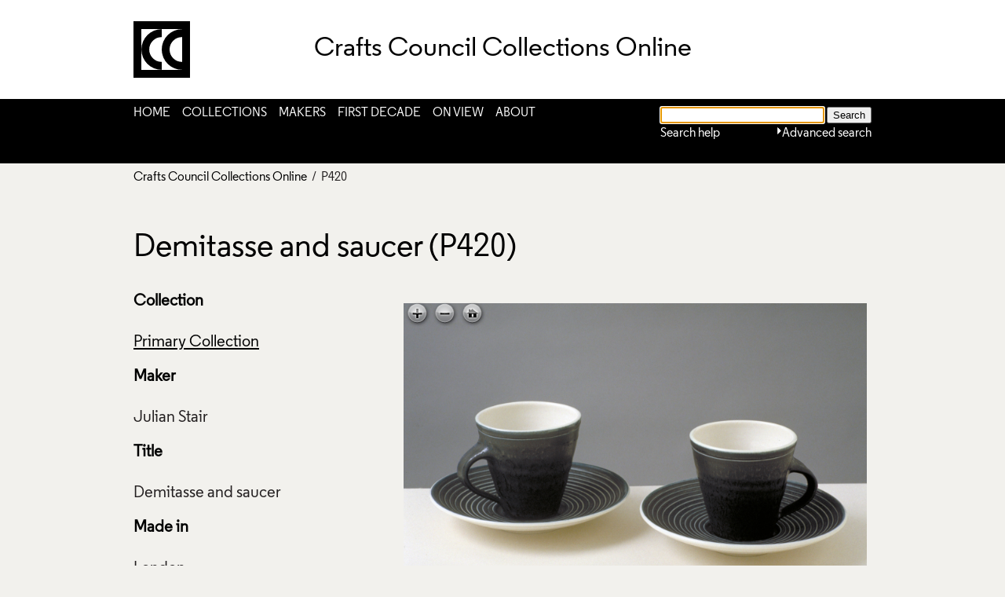

--- FILE ---
content_type: text/html; charset=utf-8
request_url: https://collections.craftscouncil.org.uk/object-p420
body_size: 30030
content:



    <!DOCTYPE HTML 4.01 TRANSITIONAL>





<html lang="en">
    <head>
    
        <meta charset="utf-8">
        <meta id="mobileViewport" content="initial-scale=1, minimum-scale=1, width=device-width" name="viewport">
        
        
        
        <base href="https://collections.craftscouncil.org.uk/">
        <link type="text/css" rel="stylesheet" href="https://fast.fonts.net/cssapi/cd09ac49-2ff7-42c6-aaa5-91afb5ebaa1c.css"/>
        <link rel="stylesheet" type="text/css" href="static/css/content/content.css">
        <link rel="stylesheet" type="text/css" href="static/css/col/col.css">
        <link rel="stylesheet" type="text/css" href="static/css/col/screen.css" media="screen">
        <link rel="stylesheet" type="text/css" href="static/css/col/print.css" media="print">
        <link rel="stylesheet" type="text/css" href="static/css/web_dashboard/web_dashboard.css">
        
        <script type="text/javascript" src="static/js/content/util.js?_m=1480357992"></script>
        <script type="text/javascript" src="static/js/web_dashboard/dashboard.js?_m=1282737366"></script>
        <!-- <script type="text/javascript" src="static/js/col/jquery/jquery-1.4.2.min.js?_m=1298570000"></script> -->

        <script type="text/javascript" src="static/js/col/jquery/jquery-1.11.3.min.js?_m=1434372868"></script>
        <script type="text/javascript" src="static/js/col/jquery/openseadragon.min.js?_m=1420715636"></script>
        <script type="text/javascript" src="static/js/col/jquery/jflow.plus.js?_m=1469616316"></script>
        <script type="text/javascript" src="static/js/col/col.js?_m=1454087144"></script>

        <script type="text/javascript" src="static/js/col/jquery/jquery.bxslider.min.js?_m=1442482378"></script>
        <link rel="stylesheet" type="text/css" href="static/css/col/jquery/jquery.bxslider.css?_m=1442482622">

        <meta name="Description" content="Porcelain with sgraffito decoration through a blue slip glaze, and a saucer with concentric white circle decoration. Julian Stair, 1992." >
<meta name="Keywords" content="cup, saucer" >
<meta property="og:type" content="website" >
<meta property="og:site_name" content="Crafts Council Collections Online" >
<meta property="og:title" content="Demitasse and saucer" >
<meta property="og:image" content="https://collections.craftscouncil.org.uk/assets/9/75/2579/v0_cc_web2.jpg" >
<meta property="og:url" content="https://collections.craftscouncil.org.uk/object-p420" >

        <title>
            
                Demitasse and saucer
            
        </title>

        

        <script type="text/javascript">
            var IXCAF = {};
            IXCAF.project = {
                id: 'col',
                assetRefButtons: { showUpload: true, showEdit: true, showClear: true },
                assetConfig: {
                    rectype: 'image'
                },
                fieldHints: {
                    cms_con_core_graphic: {
                        ifolder: 'cms-images',
                        image_type: 'ContentIndex+ image'
                    },
                    dash_mus_obj_images_field_id: {
                        ifolder: 'dashboard-object-images',
                        rectype: 'image',
                        image_type: 'MuseumIndex+ image',
                        displayRendition: 'web',
                        direct: 'y'
                    }
                },
                dashboardUrl: 'dashboard',
                editorButtons: {
                    format: true,
                    lists: true,
                    links: false,
                    color: false,
                    alignment: false,
                    font: false,
                    size: false,
                    IXLink: true,
                    IXImage: true,
                    //Set IXEembed to display embed icon in toolbar or not
                    IXEembed: false,
                    //To display one of the existing options for IXEembed, comment the above line (IXEembed: true/false)
                    //and uncomment the following IXEembed with the appropriate settings
                    //IXEembed: {
                    //   MI_object_is_enable : false,
                    //   HTML_snippet_is_enable: true
                    //},
                    IXFormat: false,
                    IXHeading: false
                }
            };
        </script>
        




        

        
<script type="text/javascript" src="static/js/col_cc/col_custom.js?_m=1489572617"></script>

<!-- TimelineJS v3 -->
<!-- 1 -->
<link title="timeline-styles" rel="stylesheet" href="static/css/col_cc/timeline.css">

<!-- 2 -->
<script type="text/javascript" src="static/js/col_cc/timeline.js?_m=1476799714"></script>



<link rel="shortcut icon" href="static/img/col_cc/favicon-cc.ico">
<link rel="stylesheet" type="text/css" href="static/css/col_cc/col_custom.css">
<!--[if IE]>
    <link rel="stylesheet" type="text/css" href="static/css/col_cc/col_custom_ie.css">
<![endif]-->
<link rel="stylesheet" type="text/css" media="print" href="static/css/col_cc/col_print.css">



<link rel="stylesheet" type="text/css" href="static/css/col_cc/col_share_box.css">

    </head>
    <body>
        <div class="container">
            <div class="header center">
                <div class="logo">
    <div class="title">
        <a href="home"><div class="logo-title-text">Crafts Council Collections Online</div></a>
        <a href="https://www.craftscouncil.org.uk/"><span class=""></span></a>
    </div>
    <div class="mobile_menu_button" id="mobile_menu_button">
        <div class="mobile_menu_button_bar"></div>
        <div class="mobile_menu_button_bar"></div>
        <div class="mobile_menu_button_bar"></div>
    </div>
</div>


<div class="menu_and_banner_outer_wrapper">
    <div class="menu_and_banner_wrapper">
        

    <div class="menu_bar" id="main_menu">
        <ul>
            
                
                <li class="menu_item">
                    <a href="home" class="menu_item">Home</a>
                    <span class="menu_spacer">&nbsp;&nbsp;&nbsp;</span>
                </li>
            
                
                <li class="menu_item">
                    <a href="collections" class="menu_item">Collections</a>
                    <span class="menu_spacer">&nbsp;&nbsp;&nbsp;</span>
                </li>
            
                
                <li class="menu_item">
                    <a href="makers" class="menu_item">Makers</a>
                    <span class="menu_spacer">&nbsp;&nbsp;&nbsp;</span>
                </li>
            
                
                <li class="menu_item">
                    <a href="first-decade" class="menu_item">First Decade</a>
                    <span class="menu_spacer">&nbsp;&nbsp;&nbsp;</span>
                </li>
            
                
                <li class="menu_item">
                    <a href="on-view" class="menu_item">On View</a>
                    <span class="menu_spacer">&nbsp;&nbsp;&nbsp;</span>
                </li>
            
                
                <li class="menu_item">
                    <a href="about-the-collections" class="menu_item">About</a>
                    
                </li>
            
        </ul>
    </div>


        <div class="banner_wrapper">
            <div class="banner">
                
                <div class="simple_search_box">
                    <div class="simple_search_form">
                        <form style="margin-bottom: 0" name="simple_search" method="post" action="https://collections.craftscouncil.org.uk/results" accept-charset="UTF-8">
    <div>
        <input type="hidden" name="session" value="kuNJSxLcjyN">
        <input type="hidden" name="sort" value="1">
        <input id="simple_search_box" type="text" name="simple_search" value="" size="24">
        <input class="simple_search_submit" type="submit" value="Search">
    </div>
</form>

<div class="adv_search_link">
<a href="">Advanced Search</a>
</div>

<script type="text/javascript" language="JavaScript">
    setFocus('simple_search_box');
</script>

                    </div>
                    <div class="link-wrap">
                        <a class="search_link" href="#search_options">
                            Advanced search
                        </a>
                        <div style="float: right; width: 12px;">
                            <a class="search_link" href="#search_options">
                                <img id="arrow" src="static/img/col/right_arrow.png" alt="arrow">
                            </a>
                        </div>

                        <div class="help-link-wrap"><a href="help">Search help</a></div>
                    </div>
                </div>
                <div class="clearfix"></div>
                <div class="banner-search-form">
                    <form name="advanced_search" id="advanced_search" method="post" action="https://collections.craftscouncil.org.uk/results" accept-charset="UTF-8">
    <div>
        <input type="hidden" name="session" value="kuNJSxLcjyN">
        <input type="hidden" name="mi_search_type" value="adv">
        <input type="hidden" name="mi_adv_search" value="yes">
        <input type="hidden" name="sort" value="1">
    </div>
    <div class="col1">
        <div>General search</div>
        <div><input class="long inline" id="adv_text_box" name="adv_text" type="text" value=""><div class="xform-info-text" id="help-free-text"><img src="static/img/col_cc/information-question.png"><span>Use this box to search for words anywhere in the object records</span></div></div>
        <div class="line-sep clearfix">Object name</div>
        <div><input class="long inline" name="adv_name" type="text" value=""><div class="xform-info-text" id="help-object-name"><img src="static/img/col_cc/information-question.png"><span>If you want to find a particular type of object enter its name or title here.</span></div></div>
        
        <div class="line-sep clearfix">Object number</div>
        <div><input class="long inline" name="adv_number" type="text" value=""><div class="xform-info-text" id="help-object-num"><img src="static/img/col_cc/information-question.png"><span>Use this box to search by Crafts Council object number, eg. AM26 or 2014.1</span></div></div>

        <div class="line-sep clearfix">Objects on view</div>
        <div><select class="" name="adv_obj_on_show"><option value=""></option><option value="1">All</option><option value="2">Crafts Council foyer</option><option value="3">Long term loans</option><option value="4">Short term exhibition loans</option></select><div class="xform-info-text" id="help-object-on-show"><img src="static/img/col_cc/information-question.png"><span>Use this to find objects currently on view.</span></div></div>
    </div>
    <div class="col2">
        <div>Collection</div>
        <div>
            <select class="adv_dept" name="adv_dept">
                <option value=""></option><option value="OZXB?">Archive Material</option><option value="OZXY?">Interviews</option><option value="OZXF?">Handling Collection</option><option value="OZXM?">Primary Collection</option>
                
            </select>
            <div class="xform-info-text" id="help-collection"><img src="static/img/col_cc/information-question.png"><span>Use this to restrict your search to a particular collection.</span></div>
        </div>
        <div class="line-sep clearfix">Category</div>
        <div><select class="" name="adv_cat"><option value=""></option><option value="ZOMF?">Basketry</option><option value="ZOMI?">Books</option><option value="ZOMM?">Ceramics</option><option value="ZOMW?">Clocks</option><option value="ZON?">Furniture</option><option value="ZOO?">Glass</option><option value="ZOP?">Jewellery</option><option value="ZOR?">Lighting</option><option value="ZOTB?">Metal</option><option value="ZOTEM?">Mixed Media</option><option value="ZOTEW?">Plastics</option><option value="ZOTF?">Paper, Print &amp; Lettering</option><option value="ZOU?">Textiles</option><option value="ZOUM?">Toys &amp; Automata</option><option value="ZOW?">Wood</option></select><div class="xform-info-text" id="help-category"><img src="static/img/col_cc/information-question.png"><span>Use this to restrict your search to a particular category of object.</span></div></div>
        <div class="line-sep clearfix">Alt Category</div>
        <div class="adv_alt_cat"><select name="adv_alt_cat"><option value=""></option><option value="PRO2872">Artisa Curatorial Fellowship: Variations on a Blank</option><option value="PRO2873">Artisa Curatorial Fellowship: Disrupting a process</option><option value="PRO2874">Artisa Curatorial Fellowship: Off-plinth</option><option value="PRO3206">New Positions for the Crafts Council Collection</option></select><div class="xform-info-text" id="help-alt-category"><img src="static/img/col_cc/information-question.png"><span>Use this to restrict your search to records in a particular Alt Category.</span></div></div>
        <div class="line-sep clearfix">Material / technique</div>
        <div><input class="long inline" name="adv_mat_tech" type="text" value=""><div class="xform-info-text" id="help-mat-tech"><img src="static/img/col_cc/information-question.png"><span>If you want to find an object that was made using a particular material or technique, enter that here.</span></div></div>
        <div class="line-sep clearfix">Maker</div>
        <div><input class="long inline" name="adv_maker" type="text" value=""><div class="xform-info-text" id="help-maker"><img src="static/img/col_cc/information-question.png"><span>If you want find objects which were made by a particular person, enter their name here.</span></div></div>
    </div>
    <div class="col3">
        <div class="clearfix">Earliest year made <div class="xform-info-text" id="help-date"><img src="static/img/col_cc/information-question.png"><span>Enter years as YYYY. If you want to restrict the search to a particular year, enter that year in both boxes.</span></div></div>
        <div class="clearfix"><input class="short" name="adv_date_from" value=""></div>
        <div class="line-sep clearfix">Latest year made</div>
        <div class="clearfix"><input class="short" name="adv_date_to" value=""></div>
        <div class="line-sep"></div>
        <div class="line-sep clearfix">Only objects with images</div>
        <div><input type="checkbox" id="adv_images" name="adv_images" checked="checked"><div class="xform-info-text" id="help-images"><img src="static/img/col_cc/information-question.png"><span>An image is available for almost every object in the Crafts Council Collection, however there are currently less images available for Handling Collection objects. </span></div></div>
    </div>
    <div class="search-form-buttons">
        <input class="advanced_search_submit" type="submit" value="Search">
        <input class="advanced_search_submit" type="button" value="Clear" onclick="clearForm('advanced_search'); checkCheckBox('adv_images');">
    </div>
    <div class="clearfix"></div>
</form>

                </div>
            </div>
        </div>
    </div>
</div>

                <div class="header_primary_menu">
                    
                    





                </div>

                
                    


    <div class="crumb center clearfix">
        
        
            
            
            <a href="">Crafts Council Collections Online</a>
        
            
            &nbsp;/&nbsp;
            P420
        
    </div>


                

                
                    

<form id="collections_form" name="collections_form" method="post" action="https://collections.craftscouncil.org.uk/results" accept-charset="UTF-8">
    <div>
        <input type="hidden" name="session" value="kuNJSxLcjyN">
        <input type="hidden" name="mi_search_type" value="adv">
        <input type="hidden" name="mi_adv_search" value="yes">
        <input type="hidden" name="sort" value="1">
        <input type="hidden" name="collection_name" value="OZXM?">
    </div>
</form>

<form id="category_form" name="category_form" method="post" action="https://collections.craftscouncil.org.uk/results" accept-charset="UTF-8">
    <div>
        <input type="hidden" name="session" value="kuNJSxLcjyN">
        <input type="hidden" name="mi_search_type" value="adv">
        <input type="hidden" name="mi_adv_search" value="yes">
        <input type="hidden" name="sort" value="1">
        <input type="hidden" name="category_name" value="ZOMM?">
    </div>
</form>




                
            </div>

            <div class="content_wrap center">
                
                
                <div class="main nomargin">


    <script language="javascript">
        $(document).ready(function() {
            $('.bxslider').bxSlider({
                pagerCustom: '#bx-pager',
                adaptiveHeight: true
            });
        });
    </script>


<div class="object_container container_shim">
    <h1>Demitasse and saucer (P420)</h1>
    <div class="object_left">
        
            <div class="full_record_data">
                <div class="full_record_title">
                    <h2>Catalogue Record</h2>
                </div>
                
                    
                    
                        <div class="full_record_data_caption">
                            <h4>Collection</h4>
                        </div>
                        <div class="full_record_data_value">
                            <a href="#" onclick="document.collections_form.submit(); return false">Primary Collection</a>
                        </div>
                    
                
                    
                    
                        <div class="full_record_data_caption">
                            <h4>Maker</h4>
                        </div>
                        <div class="full_record_data_value">
                            Julian Stair
                        </div>
                    
                
                    
                    
                        <div class="full_record_data_caption">
                            <h4>Title</h4>
                        </div>
                        <div class="full_record_data_value">
                            Demitasse and saucer
                        </div>
                    
                
                    
                    
                        <div class="full_record_data_caption">
                            <h4>Made in</h4>
                        </div>
                        <div class="full_record_data_value">
                            London
                        </div>
                    
                
                    
                    
                        <div class="full_record_data_caption">
                            <h4>Date</h4>
                        </div>
                        <div class="full_record_data_value">
                            1992
                        </div>
                    
                
                    
                    
                        <div class="full_record_data_caption">
                            <h4>Description</h4>
                        </div>
                        <div class="full_record_data_value">
                            Thrown porcelain cup with a pulled handle and a saucer with turned feet. Sgraffito decoration through a blue slip glaze, a single banded line below the rim of the cups and then banded lines on the saucers.
                        </div>
                    
                
                    
                    
                        <div class="full_record_data_caption">
                            <h4>Materials and techniques</h4>
                        </div>
                        <div class="full_record_data_value">
                            The decoration is drawn on the raw work at the leather hard stage and then bisque fired. The clear glaze is then applied to the inside of the cup and bottom of the saucer and fired to 120 deg.C in an oxidising atmosphere. All glaze is banded on except for the outsied of the cups which are dipped.
                        </div>
                    
                
                    
                    
                        <div class="full_record_data_caption">
                            <h4>Dimensions</h4>
                        </div>
                        <div class="full_record_data_value">
                            <div class="len_structure"><span class="len-cap">length:</span>&nbsp;<span class="len-val"> 8cm</span></div><div class="len_structure"><span class="len-cap">width:</span>&nbsp;<span class="len-val"> 8cm</span></div><div class="len_structure"><span class="len-cap">diameter:</span>&nbsp;<span class="len-val"> 16cm</span></div><div class="len_structure"><span class="len-cap">height (saucer):</span>&nbsp;<span class="len-val"> 2.7cm</span></div>
                        </div>
                    
                
                    
                    
                        <div class="full_record_data_caption">
                            <h4>Object number</h4>
                        </div>
                        <div class="full_record_data_value">
                            P420
                        </div>
                    
                
                    
                    
                        <div class="full_record_data_caption">
                            <h4>Category</h4>
                        </div>
                        <div class="full_record_data_value">
                            <a href="#" onclick="document.category_form.submit(); return false">Ceramics</a>
                        </div>
                    
                
            </div>
        
    </div>
    
    <div class="object_right">
        
            
                
                
                    <script type="text/javascript">
                        var seadragons=new Object();
                    </script>
                

                <div id="image_primary" class="primary_image_box">
                    <div id="slide_container" >
                        <ul class="bxslider">
                            
                                

                                <li>
                                    
                                        
                                        <div id="zoom_image_primary_2579" class="openseadragon" style="height: 389px;"></div>

                                        <script language="javascript">
                                            seadragons['2579']=OpenSeadragon({
                                                id:              "zoom_image_primary_2579",
                                                prefixUrl:       "static/img/col/zoom/",
                                                tileSources:     "https://collections.craftscouncil.org.uk/assets/9/75/2579/v0_zoom/image.dzi",
                                                autoHideControls: false,
                                                showFullPageControl: false
                                            });
                                        </script>
                                    

                                    
                                        <div class="image_info_wrap">
                                            
                                                <p>Demitasse and saucer, Julian Stair, 1992, Crafts Council Collection: P420. </p>
                                            
                                            
                                            
                                            <div class="clearfix not_print" style="padding: 0 0px 10px 0px;"><a href="use-of-images-and-copyright">Use of Images and Copyright</a></div>
                                        </div>
                                    
                                </li>
                            
                        </ul>

                        
                    </div>
                </div>
            

            

            
                <div class="maker_statement_wrap">
                    <div class="maker_statement_title">
                        <h4>Maker's statement</h4>
                    </div>

                    <div class="maker_statement_data">
                        These are typical of current work with an emphasis on achieving a balance between form and surface decoration.  They are also representative of my philosophical and practical commitment to pottery and the significance of function.
                    </div>
                </div>
            

        
    </div>

    
</div>


    


                </div>
                
                <div class="article_lists article_lists_shim clearfix">
                
                </div>
            </div> <!-- End of content_wrap div -->
            <div class="clearfix"></div>

            <div class="bottom_frame">
                <div class="footer-content">
                    <div>
                        <div class="contact-details">
                            <div class="adr">
                                <span class="street-address">44a Pentonville Road</span>
                                <span class="extended-address">Islington</span>
                                <span class="locality">London</span>
                                <span class="postal-code">N1 9BY</span>
                                <span class="country-name">United Kingdom</span>
                            </div>

                            <span class="tel">+ 44 (0)20 7806 2500</span>
                            <span class="charity-no">Reg. charity no. 280956</span>
                        </div>
                    </div>
                    <p class="logo-arts-council">Arts Council England</p>
                    <a href="http://www.hlf.org.uk/" target="_blank"><p class="logo-hlf">Heritage Lottery Fund</p></a>

                    <ul social="" class="">
                        <li class="twitter">
                            <a href="https://twitter.com/CraftsCouncilUK">Twitter</a>
                        </li>
                        <li class="pinterest">
                            <a href="http://www.pinterest.com/CraftsCouncilUK/">Pinterest</a>
                        </li>
                        <li class="facebook">
                            <a href="https://www.facebook.com/pages/Crafts-Council-UK/136690769684701">Facebook</a>
                        </li>
                        <li class="linkedin">
                            <a href="https://www.linkedin.com/company/crafts-council">LinkedIn</a>
                        </li>
                        <li class="vimeo">
                            <a href="https://vimeo.com/craftscouncil">Vimeo</a>
                        </li>
                        <li class="instagram">
                            <a href="https://instagram.com/craftscouncil">Instagram</a>
                        </li>
                    </ul>
                    <nav>
                        
                        



    <div class="menu_bar">
        <ul>
            
                
                <li class="list_item">
                    <a href="terms-and-conditions" class="menu_item">Terms and Conditions</a>
                    
                        <span class="menu_delimiter "></span>
                    
                </li>
            
                
                <li class="list_item">
                    <a href="cookies" class="menu_item">Cookies</a>
                    
                        <span class="menu_delimiter "></span>
                    
                </li>
            
                
                <li class="list_item">
                    <a href="art90606" class="menu_item">Privacy Policy</a>
                    
                        <span class="menu_delimiter "></span>
                    
                </li>
            
                
                <li class="list_item">
                    <a href="http://www.craftscouncil.org.uk/newsletter" class="menu_item">Subscribe to Newsletter</a>
                    
                        <span class="menu_delimiter "></span>
                    
                </li>
            
                
                <li class="list_item">
                    <a href="use-of-images-and-copyright" class="menu_item">Use of Images and Copyright</a>
                    
                        <span class="menu_delimiter "></span>
                    
                </li>
            
                
                <li class="list_item">
                    <a href="accessibility" class="menu_item">Accessibility</a>
                    
                </li>
            
        </ul>
    </div>



                    </nav>
                </div>
            </div>
        </div><!-- End of container div -->
        <!-- Google Tag Manager -->
        <noscript><iframe src="//www.googletagmanager.com/ns.html?id=GTM-WH45XJ"
        height="0" width="0" style="display:none;visibility:hidden"></iframe></noscript>
        <script>(function(w,d,s,l,i){w[l]=w[l]||[];w[l].push({'gtm.start':
        new Date().getTime(),event:'gtm.js'});var f=d.getElementsByTagName(s)[0],
        j=d.createElement(s),dl=l!='dataLayer'?'&l='+l:'';j.async=true;j.src=
        '//www.googletagmanager.com/gtm.js?id='+i+dl;f.parentNode.insertBefore(j,f);
        })(window,document,'script','dataLayer','GTM-WH45XJ');</script>
        <!-- End Google Tag Manager -->
    </body>
</html>



--- FILE ---
content_type: text/css; charset=utf-8
request_url: https://fast.fonts.net/cssapi/cd09ac49-2ff7-42c6-aaa5-91afb5ebaa1c.css
body_size: 1108
content:
@import url(/t/1.css?apiType=css&projectid=cd09ac49-2ff7-42c6-aaa5-91afb5ebaa1c);
@font-face{
font-family:"Calvert MT W01 Light";
src:url("/dv2/2/f681e3ed-fe8c-4c60-a34d-4d9adffa9462.eot?[base64]&projectId=cd09ac49-2ff7-42c6-aaa5-91afb5ebaa1c#iefix");
src:url("/dv2/2/f681e3ed-fe8c-4c60-a34d-4d9adffa9462.eot?[base64]&projectId=cd09ac49-2ff7-42c6-aaa5-91afb5ebaa1c#iefix") format("eot"),url("/dv2/14/bee25ad4-d494-4c36-b453-9e3ef229b1fb.woff2?[base64]&projectId=cd09ac49-2ff7-42c6-aaa5-91afb5ebaa1c") format("woff2"),url("/dv2/3/0b1f37e9-150c-4740-a6ba-b426ddd12898.woff?[base64]&projectId=cd09ac49-2ff7-42c6-aaa5-91afb5ebaa1c") format("woff"),url("/dv2/1/750c9b4a-b712-4fe4-9349-f57be516ebfe.ttf?[base64]&projectId=cd09ac49-2ff7-42c6-aaa5-91afb5ebaa1c") format("truetype"),url("/dv2/11/b717cfa5-b34e-4069-af35-12f7619d3981.svg?[base64]&projectId=cd09ac49-2ff7-42c6-aaa5-91afb5ebaa1c#b717cfa5-b34e-4069-af35-12f7619d3981") format("svg");
}
@font-face{
font-family:"Calvert MT W01";
src:url("/dv2/2/71849652-9e3b-4adc-9c0d-81f4d4c5f2b0.eot?[base64]&projectId=cd09ac49-2ff7-42c6-aaa5-91afb5ebaa1c#iefix");
src:url("/dv2/2/71849652-9e3b-4adc-9c0d-81f4d4c5f2b0.eot?[base64]&projectId=cd09ac49-2ff7-42c6-aaa5-91afb5ebaa1c#iefix") format("eot"),url("/dv2/14/5092abcf-24be-4820-9a91-1e95091009a2.woff2?[base64]&projectId=cd09ac49-2ff7-42c6-aaa5-91afb5ebaa1c") format("woff2"),url("/dv2/3/4a7a9e50-8171-42f4-a32c-0cacaa7a03ea.woff?[base64]&projectId=cd09ac49-2ff7-42c6-aaa5-91afb5ebaa1c") format("woff"),url("/dv2/1/73590f79-fee4-4ab1-9e0e-3d9f2a9cc8f4.ttf?[base64]&projectId=cd09ac49-2ff7-42c6-aaa5-91afb5ebaa1c") format("truetype"),url("/dv2/11/d7ef63f2-be32-4e80-9cce-5f1fd4da7300.svg?[base64]&projectId=cd09ac49-2ff7-42c6-aaa5-91afb5ebaa1c#d7ef63f2-be32-4e80-9cce-5f1fd4da7300") format("svg");
}
@font-face{
font-family:"Calvert MT W01 Bold";
src:url("/dv2/2/618b8fa0-3ab0-481f-a92f-79eae9b1c8eb.eot?[base64]&projectId=cd09ac49-2ff7-42c6-aaa5-91afb5ebaa1c#iefix");
src:url("/dv2/2/618b8fa0-3ab0-481f-a92f-79eae9b1c8eb.eot?[base64]&projectId=cd09ac49-2ff7-42c6-aaa5-91afb5ebaa1c#iefix") format("eot"),url("/dv2/14/c92845eb-9519-458d-aa0f-8ed211fdf5ec.woff2?[base64]&projectId=cd09ac49-2ff7-42c6-aaa5-91afb5ebaa1c") format("woff2"),url("/dv2/3/46d0af3b-0a73-452c-96d4-1e09781d6fba.woff?[base64]&projectId=cd09ac49-2ff7-42c6-aaa5-91afb5ebaa1c") format("woff"),url("/dv2/1/44e2c17b-8e02-47fb-80ed-8e05498e4c2d.ttf?[base64]&projectId=cd09ac49-2ff7-42c6-aaa5-91afb5ebaa1c") format("truetype"),url("/dv2/11/45343f86-81ed-4799-911d-404b8eb847d5.svg?[base64]&projectId=cd09ac49-2ff7-42c6-aaa5-91afb5ebaa1c#45343f86-81ed-4799-911d-404b8eb847d5") format("svg");
}
@font-face{
font-family:"OCR B W01 Regular";
src:url("/dv2/2/610af915-cf43-4b02-84f5-e4104c7dd109.eot?[base64]&projectId=cd09ac49-2ff7-42c6-aaa5-91afb5ebaa1c#iefix");
src:url("/dv2/2/610af915-cf43-4b02-84f5-e4104c7dd109.eot?[base64]&projectId=cd09ac49-2ff7-42c6-aaa5-91afb5ebaa1c#iefix") format("eot"),url("/dv2/14/8e678e79-3a3d-45d3-b2db-d66743da9441.woff2?[base64]&projectId=cd09ac49-2ff7-42c6-aaa5-91afb5ebaa1c") format("woff2"),url("/dv2/3/c2b907a4-c36c-4739-9219-d8f04980134a.woff?[base64]&projectId=cd09ac49-2ff7-42c6-aaa5-91afb5ebaa1c") format("woff"),url("/dv2/1/74f2b5ef-136a-4afe-aa1f-ad3303324ed4.ttf?[base64]&projectId=cd09ac49-2ff7-42c6-aaa5-91afb5ebaa1c") format("truetype"),url("/dv2/11/08415ce2-8df9-4972-b70c-8b8c7720b4e8.svg?[base64]&projectId=cd09ac49-2ff7-42c6-aaa5-91afb5ebaa1c#08415ce2-8df9-4972-b70c-8b8c7720b4e8") format("svg");
}


--- FILE ---
content_type: text/css
request_url: https://collections.craftscouncil.org.uk/static/css/web_dashboard/web_dashboard.css
body_size: 9992
content:
/* $Header: /local/cvs_repository/caf/modules/web_dashboard/web_static/css/web_dashboard.css,v 1.14 2016/07/06 14:07:15 mali Exp $ */

/* globals */

div.dashboard-body {
    width: 100%;
}

div.dashboard-body a:link,
div.dashboard-body a:visited,
div.dashboard-body a:hover,
div.dashboard-body a:active {
    color: #00f;
    margin-left: 0;
}


/* header */

div.dashboard-box {
    border-style: solid;
    border-width: 1px;
}


/* top toolbar */

div.dashboard-toolbar {
    background-color: black;
    padding: 10px;
    font-weight: bold;

    /* float container stuff */
    zoom: 1;
    overflow: hidden;
}

div.dashboard-toolbar a:link,
div.dashboard-toolbar a:visited,
div.dashboard-toolbar a:active {
    color: #fff;
    text-decoration: none;
}
div.dashboard-toolbar a:hover {
    text-decoration: underline;
}
a#ci_link:link,
a#ci_link:visited,
a#ci_link:hover,
a#ci_link:active {
    font-size: 131%;
    margin-right: 1em;
}
span.product-name-part1 {
    color: #fff;
}
span.product-name-part2 {
    color: #bbb;
}
a#dash_link {
    font-size: 131%;
    color: red;
    font-style: italic;
}
a#dash_link:hover {
    color: red;
}
div.dashboard-menu1 {
    float: left;
}
.ext-ie7 div.dashboard-menu1 {
    padding-right: 1em; /* prevents italics being clipped in IE7 */
}
div.dashboard-menu2 {
    float: right;
    font-size: 100%;
    padding-top: 2px;
    color: white;
}
div.dashboard-menu2 ul {
    padding-bottom: 5px;
}
div.dashboard-menu2 ul li {
    display: inline;
    padding: 0px 2px;
    margin: 0px 5px;
}
div.dashboard-menu2 li.selected {
    border-style: none none solid none;
    border-color: red;
    border-width: 2px;
}
div.dashboard-menu2 a:link,
div.dashboard-menu2 a:visited,
div.dashboard-menu2 a:active {
    color: white;
    text-decoration: none;
}
div.dashboard-menu2 a:hover {
    color: white;
    text-decoration: underline;
}
div.dashboard-menu2 li.selected a:hover {
    text-decoration: none;
}


/* logged-in user account controls */

div.dashboard-body ul#account-controls {
    float: right;
    font-family: Verdana, sans-serif;
    font-size: 85%;
}
div.dashboard-body ul#account-controls li {
    display: block;
    float: left;
    min-height: 16px;
    padding-left: 1em;
}
div.dashboard-body ul#account-controls li#username {
    list-style-type: none;
    padding-left: 16px;
    background-image: url('../../img/extjs/icons/user_green.png');
    background-repeat: no-repeat;
    background-position: middle left;
}


/* dashboard innards */

div.dashboard-contents {
    padding: 10px;
    min-height: 400px;
    background-color: #fff;

    /* floatcontainer */
    zoom:1; /* for IE6 to trigger overflow */
    overflow: hidden;
}


/*----------------------------------------------------------------------*/

div.dashboard-body h1#pagetitle {
    font-size: 131%;
    font-weight: bold;
    margin-bottom: 1em;
}

div.dashboard-body h2 {
    font-size: 116%;
    font-weight: bold;
}

div#dashboard-lhs {
    width: 630px;
}

div#dashboard-lhs p {
    margin-bottom: 1em;
}

div#dashboard-credits {
    clear: both;
}

div#dashboard-intro {
    margin-bottom: 20px;
    width: 630px;
}

div#dashboard-news {
    width: 570px; /* slightly narrow or it peeps out behind splash */
    padding: 9px;
    border: 1px solid #ccc;
    background-color: #f0f0f0;

    -moz-border-radius: 5px;
    -webkit-border-radius: 5px;
    border-radius: 5px;

    -moz-box-shadow: 0px 0px 5px #ccc;
    -webkit-box-shadow: 0px 0px 5px #ccc;
    box-shadow: 0px 0px 5px #ccc;
}

div#dashboard-message-top {
    background-color: #fe9;
    border: 1px solid #ccc;
    width: 420px;
    padding: 9px;
    margin-bottom: 2em;

    -moz-box-shadow: 3px  3px 3px #ccc;
    -webkit-box-shadow: 3px 3px 3px #ccc;
    box-shadow: 3px 3px 3px #ccc;
}

div#dashboard-message {
    clear: both;
    float: right;
    width: 270px;
    padding: 9px;
    margin-bottom: 2em;
}

div#dashboard-message {
    -moz-box-shadow: 3px  3px 3px #ccc;
    -webkit-box-shadow: 3px 3px 3px #ccc;
    box-shadow: 3px 3px 3px #ccc;

    background-color: #fe9;
    border: 1px solid #ccc;
}




/* Dashboard login page */

div#dashboard-login h2 {
    font-weight: bold;
    margin-bottom: 1em;
}

div#login-form {
    width: 420px;
    margin: 20px 0px;
}



/* Dashboard 403 page */

div#dashboard-tnc {
    border: solid 1px #ccc;
    width: 620px;
    height: 200px;
    overflow: auto;
    padding: 10px;
    background-color: #eee;
    margin: 10px 0px;
    font-family: monospace;

    -moz-box-shadow: 0px 0px 5px #ccc;
    -webkit-box-shadow: 0px 0px 5px #ccc;
    box-shadow: 0px 0px 5px #ccc;
}
div#dashboard-tnc p {
    margin-bottom: 1em;
}
div#dashboard-tnc ul li {
    list-style-type: disc;
    list-style-position: outside;
    margin-left: 1em;
    margin-bottom: 0.5em;
}

/* Dashboard page */

.project-splash img {
    -moz-box-shadow: 3px  3px 3px #999;
    -webkit-box-shadow: 3px 3px 3px #999;
    box-shadow: 3px 3px 3px #999;
}

div#dashboard ul li {
    margin-bottom: 1em;
}

div#dashboard h2 {
    margin-bottom: 1em;
}


/* Record manager page */

div.dashboard-body div#type-title {
    font-weight: bold;
    padding-bottom: 12px;
    font-size: 131%;
}

div#dashboard-recman ul li {
    margin-bottom: 1em;
}

div#dashboard-recman-contents a,
div#dashboard-recman-contents a:link,
div#dashboard-recman-contents a:visited,
div#dashboard-recman-contents a:active  {
    color: red;
}


/*
div#dashboard-recman a.toggleon,
div#dashboard-recman a.toggleoff {
    padding-left: 16px;
    background-repeat: no-repeat;
    background-position: middle left;
}
div#dashboard-recman a.toggleon {
    background-image: url('../../img/extjs/icons/bullet_toggle_minus.png');
}
div#dashboard-recman a.toggleoff {
    background-image: url('../../img/extjs/icons/bullet_toggle_plus.png');
}
*/

.dashboard-recman-form {
    margin-top: 0.5em;
}

div#dashboard-recman form.upload-form {
    width: 588px;
    border: solid 1px #d0d0d0; /* to match extjs grey forms */
    background-color: #eaeaea;
    padding: 5px;
}

a.dashboard-recman-control {
    display: block;
    float: left;
    white-space: nowrap;
    margin-left: 0;
    margin-right: 1.2em;
    margin-bottom: 0.5em;
}


/* Search results */

div.dashboard-body div#type-title {
    margin-bottom: 1em;
}
div#dashboard-search-result div#result-controls {
    margin-bottom: 1em;
}
div#dashboard-search-result div#failed-message,
div#dashboard-search-result table#recordbrowse {
    border: solid 1px #ccc;
    background-color: #f0f0f0;
}
div#dashboard-search-result div#failed-message {
    width: 608px;
    padding: 10px;
}
div#dashboard-search-result table#recordbrowse {
    border-collapse: collapse;
    width: 100%;
}
div#dashboard-search-result table#recordbrowse th,
div#dashboard-search-result table#recordbrowse td {
    padding: 5px;
}
div#dashboard-search-result table#recordbrowse th {
    background-color: #e0e0e0;
    font-weight: bold;
    white-space: nowrap;
}
div#dashboard-search-result table#recordbrowse tr.row-odd {
    background-color: #f8f8f8;
}
div#dashboard-search-result table#recordbrowse tr.row-even {
    background-color: #f0f0f0;
}
div#dashboard-search-result table#recordbrowse td {
    border-top: dotted 1px #ccc;
}
div#dashboard-search-result tr {
    vertical-align: top;
}
div#dashboard-search-result td.cell-id {
    width: 20%;
}
div#dashboard-search-result td.cell-image img {
    max-height: 70px;
    _height: 70px;
    width: auto;
    max-width: 140px;
}
div#dashboard-search-result td.cell-links {
    width: 20%;
}

div.dashboard-record-secondary-data {
    color: #666;
    font-size: 0.8em;
    font-style: italic;
    word-wrap: break-word;
}

#dashboard-search-result-tools {
    width: 608px;
    border: solid 1px #ccc;
    /* border-top: none; */
    padding: 10px;

    background-color: #e0e0e0;

    -moz-border-radius: 0px 0px 5px 5px;
    -webkit-border-radius: 0px 0px 5px 5px;
    border-radius: 0px 0px 5px 5px;
}

#dashboard-search-result-tools label {
    margin-right: 1em;
}

ul#dashboard-recman-toolbox-top {
    margin-bottom: 2em;
    padding-bottom: 1em;
    border-bottom: solid 1px #ccc;
}

div.dashboard-recman-toolbox h2 {
    margin-bottom: 1em;
}


/* splash popup */

div#dashboard-splash {
    width: 300px;
}
div#dashboard-splash div.product-info {
    padding: 5px;
    line-height: 150%;
}
div#dashboard-splash a:hover {
    text-decoration: underline;
}



/*----------------------------------------------------------------------*/
/* Rendered CAF views (web_dform.i) */

div.dashboard-rendered-view {
}

div.dashboard-rendered-view h2.section-fullname {
    margin-top: 0.5em;
    margin-bottom: 0.5em;
}

div.dashboard-rendered-view div.field {
    /* floatcontainer stuff */
    zoom:1; /* for IE6 to trigger overflow */
    overflow: hidden;

    margin-bottom: 0.25em;
}

div.dashboard-rendered-view div.field-fullname {
    width: 25%;
    float: left;
}
div.dashboard-rendered-view div.field-value {
    width: 75%;
    float: left;
}
div.dashboard-rendered-view div.sequence-fullname {
    width: 100%;
    font-style: italics;
}
div.dashboard-rendered-view ul.sequence-members {
    margin-left: 10%;
    width: 90%;
}


ul#record-tools {
    margin-top: 2em;
    padding-top: 0.5em;
    border-top: solid 1px #ccc;
}
ul#record-tools li {
    margin-bottom: 0.5em;
}

/* Bigger, bolder, more visible buttons in toolbars?  - C24 M5 WF018 */

.dashboard-rendered-view-toolbar button {
    width: 150px;
    height: 30px !important;
    font-weight: bold;
    font-size: 1.4em;
}
.dashboard-rendered-view-toolbar .x-btn {
    margin: 10px !important;
}

.x-toolbar .x-btn-tl { background-position: 0 0; }
.x-toolbar .x-btn-tr { background-position: -3px 0; }
.x-toolbar .x-btn-tc { background-position: 0 -6px; }
.x-toolbar .x-btn-ml { background-position: 0 -24px; }
.x-toolbar .x-btn-mr { background-position: -3px -24px; }
.x-toolbar .x-btn-mc { background-position: 0 -1096px; }
.x-toolbar .x-btn-bl { background-position: 0 -3px; }
.x-toolbar .x-btn-br { background-position: -3px -3px; }
.x-toolbar .x-btn-bc { background-position: 0 -15px; }


--- FILE ---
content_type: text/css
request_url: https://collections.craftscouncil.org.uk/static/css/col_cc/col_share_box.css
body_size: 3486
content:
* {
  box-sizing: border-box;
}

div.share-style-box [sharebox] {
  display: inline-block;
}

[social] {
  position: relative;
  list-style: none;
  padding: 0;
  margin: 0;
  display: inline-block;
  white-space: nowrap;
}

[social] li {
  display: inline-block;
  width: 32px;
  height: 32px;
  margin-right: 2%;
  background-repeat: no-repeat;
  background-position: center;
  background-size: 100%;
  -webkit-transition: all 0.2s ease-in-out;
  transition: all 0.2s ease-in-out;
  overflow: hidden;
}

[social] li:hover {
  background-size: 95%;
  background-color: none;
}

[social] li.show-text {
  height: auto;
  padding-left: 30px;
  background-size: auto;
  background-position: center left;
  text-align: left;
}

[social] li.show-text a {
  text-indent: 0;
}

[social] .youtube {
    //background-image: url(http://www.craftscouncil.org.uk/images/social-black-youtube.png);
    background-image: url("../../img/col_cc/social-black-youtube.png");
}

[social] .instagram {
    //background-image: url(http://www.craftscouncil.org.uk/images/social-black-instagram.png);
    background-image: url("../../img/col_cc/social-black-instagram.png");
}

[social] .pinterest {
    //background-image: url(http://www.craftscouncil.org.uk/images/social-black-pinterest.png);
    background-image: url("../../img/col_cc/social-black-pinterest.png");    
}

[social] .facebook {
    //background-image: url(http://www.craftscouncil.org.uk/images/social-black-facebook.png);
    background-image: url("../../img/col_cc/social-black-facebook.png");
}

[social] .twitter {
    //background-image: url(http://www.craftscouncil.org.uk/images/social-black-twitter.png);
    background-image: url("../../img/col_cc/social-black-twitter.png");
}

[social] .google {
    //background-image: url(http://www.craftscouncil.org.uk/images/social-black-google.png);
    background-image: url("../../img/col_cc/social-black-google.png");    
}

[social] .linkedin {
    //background-image: url(http://www.craftscouncil.org.uk/images/social-black-linkedin.png);
    background-image: url("../../img/col_cc/social-black-linkedin.png");
}

[social] .vimeo {
    //background-image: url(http://www.craftscouncil.org.uk/images/social-black-vimeo.png);
    background-image: url("../../img/col_cc/social-black-vimeo.png");    
}

[social] .newsletter {
    //background-image: url(http://www.craftscouncil.org.uk/images/social-black-newsletter.png);
        background-image: url("../../img/col_cc/social-black-newsletter.png");
}

[social] a {
  display: inline-block;
  width: 100%;
  height: 100%;
  text-indent: -9999px;
}

[sharebox] {
  position: relative;
  padding: 0;
}

[sharebox] iframe {
  border: none;
  width: 100%;
}

[sharebox] div {
  opacity: 0;
  position: absolute;
  left: 0;
  right: 0;
  bottom: 1.5em;
  margin: 0 auto;
  width: 100px;
  text-align: center;
  -webkit-transition: all 0.2s ease-out 0;
  transition: all 0.2s ease-out 0;
  bottom: -50px;
  padding: 10px 10px 5px;
  background: #333;
  border-radius: 8px;
}

[sharebox] iframe[style] {
  position: relative !important;
}

[sharebox] div.active {
  opacity: 1;
}

[sharebox] div a,
[sharebox] div iframe {
  position: relative;
  z-index: 5;
}

[sharebox] div.active::after {
  content: ' ';
  position: absolute;
  top: -4px;
  left: 35px;
  width: 30px;
  height: 30px;
  background: #333;
  -webkit-transform: rotate(-45deg);
  -ms-transform: rotate(-45deg);
  transform: rotate(-45deg);
  z-index: 0;
}



--- FILE ---
content_type: text/xml
request_url: https://collections.craftscouncil.org.uk/assets/9/75/2579/v0_zoom/image.dzi
body_size: 29
content:
<?xml version="1.0" encoding="UTF-8"?><Image xmlns="http://schemas.microsoft.com/deepzoom/2008" Format="jpg" Overlap="1" TileSize="256"><Size Height="1921" Width="2964"/></Image>


--- FILE ---
content_type: image/svg+xml
request_url: https://collections.craftscouncil.org.uk/static/img/col_cc/site-logo.svg
body_size: 396
content:
<svg xmlns="http://www.w3.org/2000/svg" width="453.543" height="453.543" viewBox="0 0 453.543 453.543"><title>CC_Logo_Black_RGB</title><g id="Layer_2" data-name="Layer 2"><g id="Layer_1-2" data-name="Layer 1"><path d="M0,0V453.543H453.543V0ZM224.822,63.688v.024a163.068,163.068,0,0,0-161.11,161.11h-.024V63.688ZM63.688,226.776A163.075,163.075,0,0,0,224.822,389.831v.025H63.688Zm325.887,163.08h-162.8V326.168a99.4,99.4,0,1,1,0-198.793V63.688H389.294V63.7a163.079,163.079,0,0,0,.281,326.157Zm.281-63.688a99.4,99.4,0,1,1,0-198.793Z"/></g></g></svg>